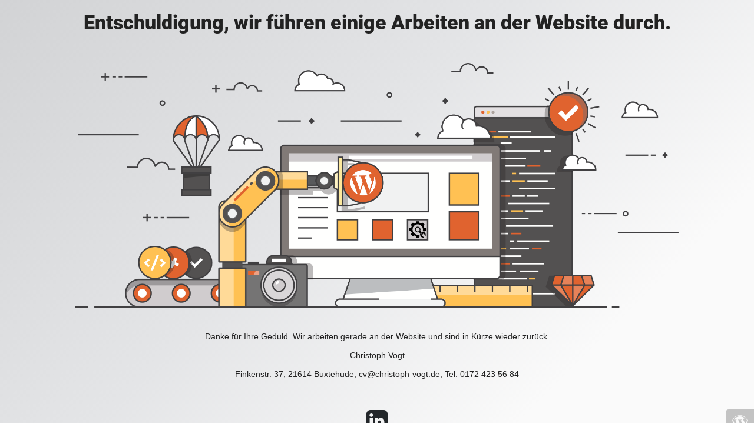

--- FILE ---
content_type: text/html; charset=UTF-8
request_url: https://christoph-vogt.de/2021-02-17-finanzberaterin-christoph-vogt-finanzberatung-hamburg-vermoegensverwaltung-niedersachsen-norddeutschland-altes-land-geldanlage-finanzanlage-sicher-hohe-rendite/
body_size: 2594
content:
<!doctype html>
<html lang="en">
  <head>
    <meta charset="utf-8">
    <meta http-equiv="X-UA-Compatible" content="IE=edge">
    <meta name="viewport" content="width=device-width, initial-scale=1">
    <title>Christoph Vogt Finanzberatung is under construction</title>
    <meta name="description" content="Geldanlage und Vermögensverwaltung für finanzielle Unabhängigkeit" />
    <meta name="generator" content="Kostenloses Wartungsmodus-Plugin für WordPress">
    <link rel="stylesheet" href="https://fonts.bunny.net/css?family=Roboto:400,900">    <link rel="stylesheet" href="https://christoph-vogt.de/wp-content/plugins/under-construction-page/themes/css/bootstrap.min.css?v=4.03" type="text/css">
<link rel="stylesheet" href="https://christoph-vogt.de/wp-content/plugins/under-construction-page/themes/css/common.css?v=4.03" type="text/css">
<link rel="stylesheet" href="https://christoph-vogt.de/wp-content/plugins/under-construction-page/themes/under_construction/style.css?v=4.03" type="text/css">
<link rel="stylesheet" href="https://christoph-vogt.de/wp-content/plugins/under-construction-page/themes/css/font-awesome.min.css?v=4.03" type="text/css">
<link rel="icon" href="https://christoph-vogt.de/wp-content/plugins/under-construction-page/themes/images/favicon.png" />
  </head>

  <body>
    <div class="container">
      <div class="row">
        <div class="col-xs-12 col-md-12 col-lg-12">
          <h1>Entschuldigung, wir führen einige Arbeiten an der Website durch.</h1>
        </div>
      </div>
    </div>

    <div id="hero-image">
      <img src="https://christoph-vogt.de/wp-content/plugins/under-construction-page/themes/under_construction/under_construction.png" alt="Construction work in progress" title="Construction work in progress">
    </div>
    <div class="container">

      <div class="row">
        <div class="col-xs-12 col-md-8 col-md-offset-2 col-lg-offset-2 col-lg-8">
          <p class="content">Danke für Ihre Geduld. Wir arbeiten gerade an der Website und sind in Kürze wieder zurück.<br />
<br />
Christoph Vogt<br />
<br />
Finkenstr. 37, 21614 Buxtehude, cv@christoph-vogt.de, Tel. 0172 423 56 84</p>
        </div>
      </div>

      <div class="row" id="social">
        <div class="col-xs-12 col-md-12 col-lg-12">
          <a href="https://www.linkedin.com/in/christoph-vogt-0b5a7279/" target="_blank"><i class="fa fa-linkedin-square fa-3x"></i></a>
        </div>
      </div>

    </div>
    <div id="login-button" class="loggedout"><a href="https://christoph-vogt.de/wp-login.php"><i class="fa fa-wordpress fa-2x" aria-hidden="true"></i></a></div>
  </body>
</html>
